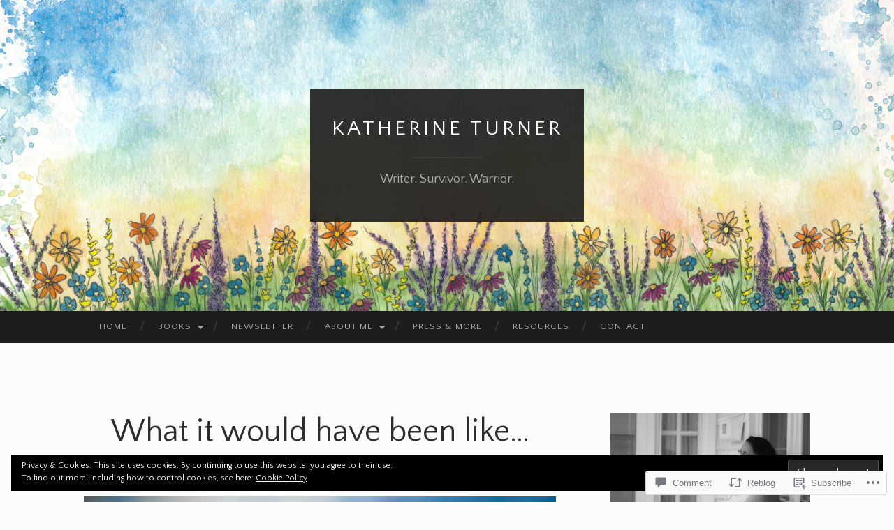

--- FILE ---
content_type: text/css;charset=utf-8
request_url: https://s0.wp.com/?custom-css=1&csblog=b2mea&cscache=6&csrev=8
body_size: -6
content:
.site-branding{display:inline-block;background-color:#1e1e1ee8}li.jetpack-social-widget-item a{color:#177690}.widget_search .search-submit{background-color:#177690;color:#eee;border:1px solid #177690}.entry-title,.entry-meta{text-align:center}